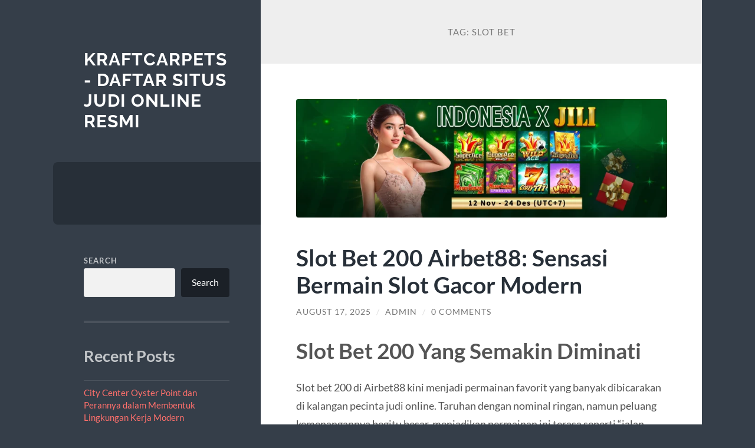

--- FILE ---
content_type: text/html; charset=UTF-8
request_url: https://www.kraftcarpets.com/tag/slot-bet/
body_size: 12779
content:
<!DOCTYPE html>

<html lang="en-US">

	<head>

		<meta charset="UTF-8">
		<meta name="viewport" content="width=device-width, initial-scale=1.0" >

		<link rel="profile" href="https://gmpg.org/xfn/11">

		<meta name='robots' content='index, follow, max-image-preview:large, max-snippet:-1, max-video-preview:-1' />

	<!-- This site is optimized with the Yoast SEO plugin v26.7 - https://yoast.com/wordpress/plugins/seo/ -->
	<title>slot bet Archives - Kraftcarpets - Daftar Situs Judi Online Resmi</title>
	<link rel="canonical" href="https://www.kraftcarpets.com/tag/slot-bet/" />
	<meta property="og:locale" content="en_US" />
	<meta property="og:type" content="article" />
	<meta property="og:title" content="slot bet Archives - Kraftcarpets - Daftar Situs Judi Online Resmi" />
	<meta property="og:url" content="https://www.kraftcarpets.com/tag/slot-bet/" />
	<meta property="og:site_name" content="Kraftcarpets - Daftar Situs Judi Online Resmi" />
	<meta name="twitter:card" content="summary_large_image" />
	<script type="application/ld+json" class="yoast-schema-graph">{"@context":"https://schema.org","@graph":[{"@type":"CollectionPage","@id":"https://www.kraftcarpets.com/tag/slot-bet/","url":"https://www.kraftcarpets.com/tag/slot-bet/","name":"slot bet Archives - Kraftcarpets - Daftar Situs Judi Online Resmi","isPartOf":{"@id":"https://www.kraftcarpets.com/#website"},"primaryImageOfPage":{"@id":"https://www.kraftcarpets.com/tag/slot-bet/#primaryimage"},"image":{"@id":"https://www.kraftcarpets.com/tag/slot-bet/#primaryimage"},"thumbnailUrl":"https://www.kraftcarpets.com/wp-content/uploads/2025/02/jili-special-tournament-nov-desktop.webp","breadcrumb":{"@id":"https://www.kraftcarpets.com/tag/slot-bet/#breadcrumb"},"inLanguage":"en-US"},{"@type":"ImageObject","inLanguage":"en-US","@id":"https://www.kraftcarpets.com/tag/slot-bet/#primaryimage","url":"https://www.kraftcarpets.com/wp-content/uploads/2025/02/jili-special-tournament-nov-desktop.webp","contentUrl":"https://www.kraftcarpets.com/wp-content/uploads/2025/02/jili-special-tournament-nov-desktop.webp","width":1920,"height":613},{"@type":"BreadcrumbList","@id":"https://www.kraftcarpets.com/tag/slot-bet/#breadcrumb","itemListElement":[{"@type":"ListItem","position":1,"name":"Home","item":"https://www.kraftcarpets.com/"},{"@type":"ListItem","position":2,"name":"slot bet"}]},{"@type":"WebSite","@id":"https://www.kraftcarpets.com/#website","url":"https://www.kraftcarpets.com/","name":"Kraftcarpets - Daftar Situs Judi Online Resmi","description":"","potentialAction":[{"@type":"SearchAction","target":{"@type":"EntryPoint","urlTemplate":"https://www.kraftcarpets.com/?s={search_term_string}"},"query-input":{"@type":"PropertyValueSpecification","valueRequired":true,"valueName":"search_term_string"}}],"inLanguage":"en-US"}]}</script>
	<!-- / Yoast SEO plugin. -->


<link rel="alternate" type="application/rss+xml" title="Kraftcarpets - Daftar Situs Judi Online Resmi &raquo; Feed" href="https://www.kraftcarpets.com/feed/" />
<link rel="alternate" type="application/rss+xml" title="Kraftcarpets - Daftar Situs Judi Online Resmi &raquo; Comments Feed" href="https://www.kraftcarpets.com/comments/feed/" />
<link rel="alternate" type="application/rss+xml" title="Kraftcarpets - Daftar Situs Judi Online Resmi &raquo; slot bet Tag Feed" href="https://www.kraftcarpets.com/tag/slot-bet/feed/" />
<style id='wp-img-auto-sizes-contain-inline-css' type='text/css'>
img:is([sizes=auto i],[sizes^="auto," i]){contain-intrinsic-size:3000px 1500px}
/*# sourceURL=wp-img-auto-sizes-contain-inline-css */
</style>
<style id='wp-emoji-styles-inline-css' type='text/css'>

	img.wp-smiley, img.emoji {
		display: inline !important;
		border: none !important;
		box-shadow: none !important;
		height: 1em !important;
		width: 1em !important;
		margin: 0 0.07em !important;
		vertical-align: -0.1em !important;
		background: none !important;
		padding: 0 !important;
	}
/*# sourceURL=wp-emoji-styles-inline-css */
</style>
<style id='wp-block-library-inline-css' type='text/css'>
:root{--wp-block-synced-color:#7a00df;--wp-block-synced-color--rgb:122,0,223;--wp-bound-block-color:var(--wp-block-synced-color);--wp-editor-canvas-background:#ddd;--wp-admin-theme-color:#007cba;--wp-admin-theme-color--rgb:0,124,186;--wp-admin-theme-color-darker-10:#006ba1;--wp-admin-theme-color-darker-10--rgb:0,107,160.5;--wp-admin-theme-color-darker-20:#005a87;--wp-admin-theme-color-darker-20--rgb:0,90,135;--wp-admin-border-width-focus:2px}@media (min-resolution:192dpi){:root{--wp-admin-border-width-focus:1.5px}}.wp-element-button{cursor:pointer}:root .has-very-light-gray-background-color{background-color:#eee}:root .has-very-dark-gray-background-color{background-color:#313131}:root .has-very-light-gray-color{color:#eee}:root .has-very-dark-gray-color{color:#313131}:root .has-vivid-green-cyan-to-vivid-cyan-blue-gradient-background{background:linear-gradient(135deg,#00d084,#0693e3)}:root .has-purple-crush-gradient-background{background:linear-gradient(135deg,#34e2e4,#4721fb 50%,#ab1dfe)}:root .has-hazy-dawn-gradient-background{background:linear-gradient(135deg,#faaca8,#dad0ec)}:root .has-subdued-olive-gradient-background{background:linear-gradient(135deg,#fafae1,#67a671)}:root .has-atomic-cream-gradient-background{background:linear-gradient(135deg,#fdd79a,#004a59)}:root .has-nightshade-gradient-background{background:linear-gradient(135deg,#330968,#31cdcf)}:root .has-midnight-gradient-background{background:linear-gradient(135deg,#020381,#2874fc)}:root{--wp--preset--font-size--normal:16px;--wp--preset--font-size--huge:42px}.has-regular-font-size{font-size:1em}.has-larger-font-size{font-size:2.625em}.has-normal-font-size{font-size:var(--wp--preset--font-size--normal)}.has-huge-font-size{font-size:var(--wp--preset--font-size--huge)}.has-text-align-center{text-align:center}.has-text-align-left{text-align:left}.has-text-align-right{text-align:right}.has-fit-text{white-space:nowrap!important}#end-resizable-editor-section{display:none}.aligncenter{clear:both}.items-justified-left{justify-content:flex-start}.items-justified-center{justify-content:center}.items-justified-right{justify-content:flex-end}.items-justified-space-between{justify-content:space-between}.screen-reader-text{border:0;clip-path:inset(50%);height:1px;margin:-1px;overflow:hidden;padding:0;position:absolute;width:1px;word-wrap:normal!important}.screen-reader-text:focus{background-color:#ddd;clip-path:none;color:#444;display:block;font-size:1em;height:auto;left:5px;line-height:normal;padding:15px 23px 14px;text-decoration:none;top:5px;width:auto;z-index:100000}html :where(.has-border-color){border-style:solid}html :where([style*=border-top-color]){border-top-style:solid}html :where([style*=border-right-color]){border-right-style:solid}html :where([style*=border-bottom-color]){border-bottom-style:solid}html :where([style*=border-left-color]){border-left-style:solid}html :where([style*=border-width]){border-style:solid}html :where([style*=border-top-width]){border-top-style:solid}html :where([style*=border-right-width]){border-right-style:solid}html :where([style*=border-bottom-width]){border-bottom-style:solid}html :where([style*=border-left-width]){border-left-style:solid}html :where(img[class*=wp-image-]){height:auto;max-width:100%}:where(figure){margin:0 0 1em}html :where(.is-position-sticky){--wp-admin--admin-bar--position-offset:var(--wp-admin--admin-bar--height,0px)}@media screen and (max-width:600px){html :where(.is-position-sticky){--wp-admin--admin-bar--position-offset:0px}}

/*# sourceURL=wp-block-library-inline-css */
</style><style id='wp-block-archives-inline-css' type='text/css'>
.wp-block-archives{box-sizing:border-box}.wp-block-archives-dropdown label{display:block}
/*# sourceURL=https://www.kraftcarpets.com/wp-includes/blocks/archives/style.min.css */
</style>
<style id='wp-block-categories-inline-css' type='text/css'>
.wp-block-categories{box-sizing:border-box}.wp-block-categories.alignleft{margin-right:2em}.wp-block-categories.alignright{margin-left:2em}.wp-block-categories.wp-block-categories-dropdown.aligncenter{text-align:center}.wp-block-categories .wp-block-categories__label{display:block;width:100%}
/*# sourceURL=https://www.kraftcarpets.com/wp-includes/blocks/categories/style.min.css */
</style>
<style id='wp-block-heading-inline-css' type='text/css'>
h1:where(.wp-block-heading).has-background,h2:where(.wp-block-heading).has-background,h3:where(.wp-block-heading).has-background,h4:where(.wp-block-heading).has-background,h5:where(.wp-block-heading).has-background,h6:where(.wp-block-heading).has-background{padding:1.25em 2.375em}h1.has-text-align-left[style*=writing-mode]:where([style*=vertical-lr]),h1.has-text-align-right[style*=writing-mode]:where([style*=vertical-rl]),h2.has-text-align-left[style*=writing-mode]:where([style*=vertical-lr]),h2.has-text-align-right[style*=writing-mode]:where([style*=vertical-rl]),h3.has-text-align-left[style*=writing-mode]:where([style*=vertical-lr]),h3.has-text-align-right[style*=writing-mode]:where([style*=vertical-rl]),h4.has-text-align-left[style*=writing-mode]:where([style*=vertical-lr]),h4.has-text-align-right[style*=writing-mode]:where([style*=vertical-rl]),h5.has-text-align-left[style*=writing-mode]:where([style*=vertical-lr]),h5.has-text-align-right[style*=writing-mode]:where([style*=vertical-rl]),h6.has-text-align-left[style*=writing-mode]:where([style*=vertical-lr]),h6.has-text-align-right[style*=writing-mode]:where([style*=vertical-rl]){rotate:180deg}
/*# sourceURL=https://www.kraftcarpets.com/wp-includes/blocks/heading/style.min.css */
</style>
<style id='wp-block-latest-comments-inline-css' type='text/css'>
ol.wp-block-latest-comments{box-sizing:border-box;margin-left:0}:where(.wp-block-latest-comments:not([style*=line-height] .wp-block-latest-comments__comment)){line-height:1.1}:where(.wp-block-latest-comments:not([style*=line-height] .wp-block-latest-comments__comment-excerpt p)){line-height:1.8}.has-dates :where(.wp-block-latest-comments:not([style*=line-height])),.has-excerpts :where(.wp-block-latest-comments:not([style*=line-height])){line-height:1.5}.wp-block-latest-comments .wp-block-latest-comments{padding-left:0}.wp-block-latest-comments__comment{list-style:none;margin-bottom:1em}.has-avatars .wp-block-latest-comments__comment{list-style:none;min-height:2.25em}.has-avatars .wp-block-latest-comments__comment .wp-block-latest-comments__comment-excerpt,.has-avatars .wp-block-latest-comments__comment .wp-block-latest-comments__comment-meta{margin-left:3.25em}.wp-block-latest-comments__comment-excerpt p{font-size:.875em;margin:.36em 0 1.4em}.wp-block-latest-comments__comment-date{display:block;font-size:.75em}.wp-block-latest-comments .avatar,.wp-block-latest-comments__comment-avatar{border-radius:1.5em;display:block;float:left;height:2.5em;margin-right:.75em;width:2.5em}.wp-block-latest-comments[class*=-font-size] a,.wp-block-latest-comments[style*=font-size] a{font-size:inherit}
/*# sourceURL=https://www.kraftcarpets.com/wp-includes/blocks/latest-comments/style.min.css */
</style>
<style id='wp-block-latest-posts-inline-css' type='text/css'>
.wp-block-latest-posts{box-sizing:border-box}.wp-block-latest-posts.alignleft{margin-right:2em}.wp-block-latest-posts.alignright{margin-left:2em}.wp-block-latest-posts.wp-block-latest-posts__list{list-style:none}.wp-block-latest-posts.wp-block-latest-posts__list li{clear:both;overflow-wrap:break-word}.wp-block-latest-posts.is-grid{display:flex;flex-wrap:wrap}.wp-block-latest-posts.is-grid li{margin:0 1.25em 1.25em 0;width:100%}@media (min-width:600px){.wp-block-latest-posts.columns-2 li{width:calc(50% - .625em)}.wp-block-latest-posts.columns-2 li:nth-child(2n){margin-right:0}.wp-block-latest-posts.columns-3 li{width:calc(33.33333% - .83333em)}.wp-block-latest-posts.columns-3 li:nth-child(3n){margin-right:0}.wp-block-latest-posts.columns-4 li{width:calc(25% - .9375em)}.wp-block-latest-posts.columns-4 li:nth-child(4n){margin-right:0}.wp-block-latest-posts.columns-5 li{width:calc(20% - 1em)}.wp-block-latest-posts.columns-5 li:nth-child(5n){margin-right:0}.wp-block-latest-posts.columns-6 li{width:calc(16.66667% - 1.04167em)}.wp-block-latest-posts.columns-6 li:nth-child(6n){margin-right:0}}:root :where(.wp-block-latest-posts.is-grid){padding:0}:root :where(.wp-block-latest-posts.wp-block-latest-posts__list){padding-left:0}.wp-block-latest-posts__post-author,.wp-block-latest-posts__post-date{display:block;font-size:.8125em}.wp-block-latest-posts__post-excerpt,.wp-block-latest-posts__post-full-content{margin-bottom:1em;margin-top:.5em}.wp-block-latest-posts__featured-image a{display:inline-block}.wp-block-latest-posts__featured-image img{height:auto;max-width:100%;width:auto}.wp-block-latest-posts__featured-image.alignleft{float:left;margin-right:1em}.wp-block-latest-posts__featured-image.alignright{float:right;margin-left:1em}.wp-block-latest-posts__featured-image.aligncenter{margin-bottom:1em;text-align:center}
/*# sourceURL=https://www.kraftcarpets.com/wp-includes/blocks/latest-posts/style.min.css */
</style>
<style id='wp-block-search-inline-css' type='text/css'>
.wp-block-search__button{margin-left:10px;word-break:normal}.wp-block-search__button.has-icon{line-height:0}.wp-block-search__button svg{height:1.25em;min-height:24px;min-width:24px;width:1.25em;fill:currentColor;vertical-align:text-bottom}:where(.wp-block-search__button){border:1px solid #ccc;padding:6px 10px}.wp-block-search__inside-wrapper{display:flex;flex:auto;flex-wrap:nowrap;max-width:100%}.wp-block-search__label{width:100%}.wp-block-search.wp-block-search__button-only .wp-block-search__button{box-sizing:border-box;display:flex;flex-shrink:0;justify-content:center;margin-left:0;max-width:100%}.wp-block-search.wp-block-search__button-only .wp-block-search__inside-wrapper{min-width:0!important;transition-property:width}.wp-block-search.wp-block-search__button-only .wp-block-search__input{flex-basis:100%;transition-duration:.3s}.wp-block-search.wp-block-search__button-only.wp-block-search__searchfield-hidden,.wp-block-search.wp-block-search__button-only.wp-block-search__searchfield-hidden .wp-block-search__inside-wrapper{overflow:hidden}.wp-block-search.wp-block-search__button-only.wp-block-search__searchfield-hidden .wp-block-search__input{border-left-width:0!important;border-right-width:0!important;flex-basis:0;flex-grow:0;margin:0;min-width:0!important;padding-left:0!important;padding-right:0!important;width:0!important}:where(.wp-block-search__input){appearance:none;border:1px solid #949494;flex-grow:1;font-family:inherit;font-size:inherit;font-style:inherit;font-weight:inherit;letter-spacing:inherit;line-height:inherit;margin-left:0;margin-right:0;min-width:3rem;padding:8px;text-decoration:unset!important;text-transform:inherit}:where(.wp-block-search__button-inside .wp-block-search__inside-wrapper){background-color:#fff;border:1px solid #949494;box-sizing:border-box;padding:4px}:where(.wp-block-search__button-inside .wp-block-search__inside-wrapper) .wp-block-search__input{border:none;border-radius:0;padding:0 4px}:where(.wp-block-search__button-inside .wp-block-search__inside-wrapper) .wp-block-search__input:focus{outline:none}:where(.wp-block-search__button-inside .wp-block-search__inside-wrapper) :where(.wp-block-search__button){padding:4px 8px}.wp-block-search.aligncenter .wp-block-search__inside-wrapper{margin:auto}.wp-block[data-align=right] .wp-block-search.wp-block-search__button-only .wp-block-search__inside-wrapper{float:right}
/*# sourceURL=https://www.kraftcarpets.com/wp-includes/blocks/search/style.min.css */
</style>
<style id='wp-block-group-inline-css' type='text/css'>
.wp-block-group{box-sizing:border-box}:where(.wp-block-group.wp-block-group-is-layout-constrained){position:relative}
/*# sourceURL=https://www.kraftcarpets.com/wp-includes/blocks/group/style.min.css */
</style>
<style id='global-styles-inline-css' type='text/css'>
:root{--wp--preset--aspect-ratio--square: 1;--wp--preset--aspect-ratio--4-3: 4/3;--wp--preset--aspect-ratio--3-4: 3/4;--wp--preset--aspect-ratio--3-2: 3/2;--wp--preset--aspect-ratio--2-3: 2/3;--wp--preset--aspect-ratio--16-9: 16/9;--wp--preset--aspect-ratio--9-16: 9/16;--wp--preset--color--black: #272F38;--wp--preset--color--cyan-bluish-gray: #abb8c3;--wp--preset--color--white: #fff;--wp--preset--color--pale-pink: #f78da7;--wp--preset--color--vivid-red: #cf2e2e;--wp--preset--color--luminous-vivid-orange: #ff6900;--wp--preset--color--luminous-vivid-amber: #fcb900;--wp--preset--color--light-green-cyan: #7bdcb5;--wp--preset--color--vivid-green-cyan: #00d084;--wp--preset--color--pale-cyan-blue: #8ed1fc;--wp--preset--color--vivid-cyan-blue: #0693e3;--wp--preset--color--vivid-purple: #9b51e0;--wp--preset--color--accent: #FF706C;--wp--preset--color--dark-gray: #444;--wp--preset--color--medium-gray: #666;--wp--preset--color--light-gray: #888;--wp--preset--gradient--vivid-cyan-blue-to-vivid-purple: linear-gradient(135deg,rgb(6,147,227) 0%,rgb(155,81,224) 100%);--wp--preset--gradient--light-green-cyan-to-vivid-green-cyan: linear-gradient(135deg,rgb(122,220,180) 0%,rgb(0,208,130) 100%);--wp--preset--gradient--luminous-vivid-amber-to-luminous-vivid-orange: linear-gradient(135deg,rgb(252,185,0) 0%,rgb(255,105,0) 100%);--wp--preset--gradient--luminous-vivid-orange-to-vivid-red: linear-gradient(135deg,rgb(255,105,0) 0%,rgb(207,46,46) 100%);--wp--preset--gradient--very-light-gray-to-cyan-bluish-gray: linear-gradient(135deg,rgb(238,238,238) 0%,rgb(169,184,195) 100%);--wp--preset--gradient--cool-to-warm-spectrum: linear-gradient(135deg,rgb(74,234,220) 0%,rgb(151,120,209) 20%,rgb(207,42,186) 40%,rgb(238,44,130) 60%,rgb(251,105,98) 80%,rgb(254,248,76) 100%);--wp--preset--gradient--blush-light-purple: linear-gradient(135deg,rgb(255,206,236) 0%,rgb(152,150,240) 100%);--wp--preset--gradient--blush-bordeaux: linear-gradient(135deg,rgb(254,205,165) 0%,rgb(254,45,45) 50%,rgb(107,0,62) 100%);--wp--preset--gradient--luminous-dusk: linear-gradient(135deg,rgb(255,203,112) 0%,rgb(199,81,192) 50%,rgb(65,88,208) 100%);--wp--preset--gradient--pale-ocean: linear-gradient(135deg,rgb(255,245,203) 0%,rgb(182,227,212) 50%,rgb(51,167,181) 100%);--wp--preset--gradient--electric-grass: linear-gradient(135deg,rgb(202,248,128) 0%,rgb(113,206,126) 100%);--wp--preset--gradient--midnight: linear-gradient(135deg,rgb(2,3,129) 0%,rgb(40,116,252) 100%);--wp--preset--font-size--small: 16px;--wp--preset--font-size--medium: 20px;--wp--preset--font-size--large: 24px;--wp--preset--font-size--x-large: 42px;--wp--preset--font-size--regular: 18px;--wp--preset--font-size--larger: 32px;--wp--preset--spacing--20: 0.44rem;--wp--preset--spacing--30: 0.67rem;--wp--preset--spacing--40: 1rem;--wp--preset--spacing--50: 1.5rem;--wp--preset--spacing--60: 2.25rem;--wp--preset--spacing--70: 3.38rem;--wp--preset--spacing--80: 5.06rem;--wp--preset--shadow--natural: 6px 6px 9px rgba(0, 0, 0, 0.2);--wp--preset--shadow--deep: 12px 12px 50px rgba(0, 0, 0, 0.4);--wp--preset--shadow--sharp: 6px 6px 0px rgba(0, 0, 0, 0.2);--wp--preset--shadow--outlined: 6px 6px 0px -3px rgb(255, 255, 255), 6px 6px rgb(0, 0, 0);--wp--preset--shadow--crisp: 6px 6px 0px rgb(0, 0, 0);}:where(.is-layout-flex){gap: 0.5em;}:where(.is-layout-grid){gap: 0.5em;}body .is-layout-flex{display: flex;}.is-layout-flex{flex-wrap: wrap;align-items: center;}.is-layout-flex > :is(*, div){margin: 0;}body .is-layout-grid{display: grid;}.is-layout-grid > :is(*, div){margin: 0;}:where(.wp-block-columns.is-layout-flex){gap: 2em;}:where(.wp-block-columns.is-layout-grid){gap: 2em;}:where(.wp-block-post-template.is-layout-flex){gap: 1.25em;}:where(.wp-block-post-template.is-layout-grid){gap: 1.25em;}.has-black-color{color: var(--wp--preset--color--black) !important;}.has-cyan-bluish-gray-color{color: var(--wp--preset--color--cyan-bluish-gray) !important;}.has-white-color{color: var(--wp--preset--color--white) !important;}.has-pale-pink-color{color: var(--wp--preset--color--pale-pink) !important;}.has-vivid-red-color{color: var(--wp--preset--color--vivid-red) !important;}.has-luminous-vivid-orange-color{color: var(--wp--preset--color--luminous-vivid-orange) !important;}.has-luminous-vivid-amber-color{color: var(--wp--preset--color--luminous-vivid-amber) !important;}.has-light-green-cyan-color{color: var(--wp--preset--color--light-green-cyan) !important;}.has-vivid-green-cyan-color{color: var(--wp--preset--color--vivid-green-cyan) !important;}.has-pale-cyan-blue-color{color: var(--wp--preset--color--pale-cyan-blue) !important;}.has-vivid-cyan-blue-color{color: var(--wp--preset--color--vivid-cyan-blue) !important;}.has-vivid-purple-color{color: var(--wp--preset--color--vivid-purple) !important;}.has-black-background-color{background-color: var(--wp--preset--color--black) !important;}.has-cyan-bluish-gray-background-color{background-color: var(--wp--preset--color--cyan-bluish-gray) !important;}.has-white-background-color{background-color: var(--wp--preset--color--white) !important;}.has-pale-pink-background-color{background-color: var(--wp--preset--color--pale-pink) !important;}.has-vivid-red-background-color{background-color: var(--wp--preset--color--vivid-red) !important;}.has-luminous-vivid-orange-background-color{background-color: var(--wp--preset--color--luminous-vivid-orange) !important;}.has-luminous-vivid-amber-background-color{background-color: var(--wp--preset--color--luminous-vivid-amber) !important;}.has-light-green-cyan-background-color{background-color: var(--wp--preset--color--light-green-cyan) !important;}.has-vivid-green-cyan-background-color{background-color: var(--wp--preset--color--vivid-green-cyan) !important;}.has-pale-cyan-blue-background-color{background-color: var(--wp--preset--color--pale-cyan-blue) !important;}.has-vivid-cyan-blue-background-color{background-color: var(--wp--preset--color--vivid-cyan-blue) !important;}.has-vivid-purple-background-color{background-color: var(--wp--preset--color--vivid-purple) !important;}.has-black-border-color{border-color: var(--wp--preset--color--black) !important;}.has-cyan-bluish-gray-border-color{border-color: var(--wp--preset--color--cyan-bluish-gray) !important;}.has-white-border-color{border-color: var(--wp--preset--color--white) !important;}.has-pale-pink-border-color{border-color: var(--wp--preset--color--pale-pink) !important;}.has-vivid-red-border-color{border-color: var(--wp--preset--color--vivid-red) !important;}.has-luminous-vivid-orange-border-color{border-color: var(--wp--preset--color--luminous-vivid-orange) !important;}.has-luminous-vivid-amber-border-color{border-color: var(--wp--preset--color--luminous-vivid-amber) !important;}.has-light-green-cyan-border-color{border-color: var(--wp--preset--color--light-green-cyan) !important;}.has-vivid-green-cyan-border-color{border-color: var(--wp--preset--color--vivid-green-cyan) !important;}.has-pale-cyan-blue-border-color{border-color: var(--wp--preset--color--pale-cyan-blue) !important;}.has-vivid-cyan-blue-border-color{border-color: var(--wp--preset--color--vivid-cyan-blue) !important;}.has-vivid-purple-border-color{border-color: var(--wp--preset--color--vivid-purple) !important;}.has-vivid-cyan-blue-to-vivid-purple-gradient-background{background: var(--wp--preset--gradient--vivid-cyan-blue-to-vivid-purple) !important;}.has-light-green-cyan-to-vivid-green-cyan-gradient-background{background: var(--wp--preset--gradient--light-green-cyan-to-vivid-green-cyan) !important;}.has-luminous-vivid-amber-to-luminous-vivid-orange-gradient-background{background: var(--wp--preset--gradient--luminous-vivid-amber-to-luminous-vivid-orange) !important;}.has-luminous-vivid-orange-to-vivid-red-gradient-background{background: var(--wp--preset--gradient--luminous-vivid-orange-to-vivid-red) !important;}.has-very-light-gray-to-cyan-bluish-gray-gradient-background{background: var(--wp--preset--gradient--very-light-gray-to-cyan-bluish-gray) !important;}.has-cool-to-warm-spectrum-gradient-background{background: var(--wp--preset--gradient--cool-to-warm-spectrum) !important;}.has-blush-light-purple-gradient-background{background: var(--wp--preset--gradient--blush-light-purple) !important;}.has-blush-bordeaux-gradient-background{background: var(--wp--preset--gradient--blush-bordeaux) !important;}.has-luminous-dusk-gradient-background{background: var(--wp--preset--gradient--luminous-dusk) !important;}.has-pale-ocean-gradient-background{background: var(--wp--preset--gradient--pale-ocean) !important;}.has-electric-grass-gradient-background{background: var(--wp--preset--gradient--electric-grass) !important;}.has-midnight-gradient-background{background: var(--wp--preset--gradient--midnight) !important;}.has-small-font-size{font-size: var(--wp--preset--font-size--small) !important;}.has-medium-font-size{font-size: var(--wp--preset--font-size--medium) !important;}.has-large-font-size{font-size: var(--wp--preset--font-size--large) !important;}.has-x-large-font-size{font-size: var(--wp--preset--font-size--x-large) !important;}
/*# sourceURL=global-styles-inline-css */
</style>

<style id='classic-theme-styles-inline-css' type='text/css'>
/*! This file is auto-generated */
.wp-block-button__link{color:#fff;background-color:#32373c;border-radius:9999px;box-shadow:none;text-decoration:none;padding:calc(.667em + 2px) calc(1.333em + 2px);font-size:1.125em}.wp-block-file__button{background:#32373c;color:#fff;text-decoration:none}
/*# sourceURL=/wp-includes/css/classic-themes.min.css */
</style>
<link rel='stylesheet' id='wilson_fonts-css' href='https://www.kraftcarpets.com/wp-content/themes/wilson/assets/css/fonts.css?ver=6.9' type='text/css' media='all' />
<link rel='stylesheet' id='wilson_style-css' href='https://www.kraftcarpets.com/wp-content/themes/wilson/style.css?ver=2.1.3' type='text/css' media='all' />
<script type="text/javascript" src="https://www.kraftcarpets.com/wp-includes/js/jquery/jquery.min.js?ver=3.7.1" id="jquery-core-js"></script>
<script type="text/javascript" src="https://www.kraftcarpets.com/wp-includes/js/jquery/jquery-migrate.min.js?ver=3.4.1" id="jquery-migrate-js"></script>
<script type="text/javascript" src="https://www.kraftcarpets.com/wp-content/themes/wilson/assets/js/global.js?ver=2.1.3" id="wilson_global-js"></script>
<link rel="https://api.w.org/" href="https://www.kraftcarpets.com/wp-json/" /><link rel="alternate" title="JSON" type="application/json" href="https://www.kraftcarpets.com/wp-json/wp/v2/tags/114" /><link rel="EditURI" type="application/rsd+xml" title="RSD" href="https://www.kraftcarpets.com/xmlrpc.php?rsd" />
<meta name="generator" content="WordPress 6.9" />
<!-- There is no amphtml version available for this URL. --><link rel="icon" href="https://www.kraftcarpets.com/wp-content/uploads/2023/10/favicon-150x150.png" sizes="32x32" />
<link rel="icon" href="https://www.kraftcarpets.com/wp-content/uploads/2023/10/favicon-300x300.png" sizes="192x192" />
<link rel="apple-touch-icon" href="https://www.kraftcarpets.com/wp-content/uploads/2023/10/favicon-300x300.png" />
<meta name="msapplication-TileImage" content="https://www.kraftcarpets.com/wp-content/uploads/2023/10/favicon-300x300.png" />

	</head>
	
	<body class="archive tag tag-slot-bet tag-114 wp-theme-wilson">

		
		<a class="skip-link button" href="#site-content">Skip to the content</a>
	
		<div class="wrapper">
	
			<header class="sidebar" id="site-header">
							
				<div class="blog-header">

									
						<div class="blog-info">
						
															<div class="blog-title">
									<a href="https://www.kraftcarpets.com" rel="home">Kraftcarpets - Daftar Situs Judi Online Resmi</a>
								</div>
														
													
						</div><!-- .blog-info -->
						
					
				</div><!-- .blog-header -->
				
				<div class="nav-toggle toggle">
				
					<p>
						<span class="show">Show menu</span>
						<span class="hide">Hide menu</span>
					</p>
				
					<div class="bars">
							
						<div class="bar"></div>
						<div class="bar"></div>
						<div class="bar"></div>
						
						<div class="clear"></div>
						
					</div><!-- .bars -->
				
				</div><!-- .nav-toggle -->
				
				<div class="blog-menu">
			
					<ul class="navigation">
					
																		
					</ul><!-- .navigation -->
				</div><!-- .blog-menu -->
				
				<div class="mobile-menu">
						 
					<ul class="navigation">
					
												
					</ul>
					 
				</div><!-- .mobile-menu -->
				
				
					<div class="widgets" role="complementary">
					
						<div id="block-2" class="widget widget_block widget_search"><div class="widget-content"><form role="search" method="get" action="https://www.kraftcarpets.com/" class="wp-block-search__button-outside wp-block-search__text-button wp-block-search"    ><label class="wp-block-search__label" for="wp-block-search__input-1" >Search</label><div class="wp-block-search__inside-wrapper" ><input class="wp-block-search__input" id="wp-block-search__input-1" placeholder="" value="" type="search" name="s" required /><button aria-label="Search" class="wp-block-search__button wp-element-button" type="submit" >Search</button></div></form></div></div><div id="block-3" class="widget widget_block"><div class="widget-content">
<div class="wp-block-group"><div class="wp-block-group__inner-container is-layout-flow wp-block-group-is-layout-flow">
<h2 class="wp-block-heading">Recent Posts</h2>


<ul class="wp-block-latest-posts__list wp-block-latest-posts"><li><a class="wp-block-latest-posts__post-title" href="https://www.kraftcarpets.com/city-center-oyster-point-dan-perannya-dalam-membentuk-lingkungan-kerja-modern/">City Center Oyster Point dan Perannya dalam Membentuk Lingkungan Kerja Modern</a></li>
<li><a class="wp-block-latest-posts__post-title" href="https://www.kraftcarpets.com/strategi-adaptif-memanfaatkan-slot-gacor-untuk-mengoptimalkan-peluang-kemenangan/">Strategi Adaptif Memanfaatkan Slot Gacor untuk Mengoptimalkan Peluang Kemenangan</a></li>
<li><a class="wp-block-latest-posts__post-title" href="https://www.kraftcarpets.com/mapan99-symbol-interaction-dynamics-engine/">MAPAN99: Symbol Interaction Dynamics Engine</a></li>
<li><a class="wp-block-latest-posts__post-title" href="https://www.kraftcarpets.com/spaceman-mode-sabar-teknik-profit-pelan-tapi-pasti-untuk-pemain-konsisten/">Spaceman Mode Sabar: Teknik Profit Pelan Tapi Pasti untuk Pemain Konsisten</a></li>
<li><a class="wp-block-latest-posts__post-title" href="https://www.kraftcarpets.com/cafe-fontana-sebagai-tempat-rayakan-momen-spesial-ulang-tahun-anniversary-gathering/">Cafe Fontana Sebagai Tempat Rayakan Momen Spesial: Ulang Tahun, Anniversary &#038; Gathering</a></li>
</ul></div></div>
</div></div><div id="block-4" class="widget widget_block"><div class="widget-content">
<div class="wp-block-group"><div class="wp-block-group__inner-container is-layout-flow wp-block-group-is-layout-flow">
<h2 class="wp-block-heading">Recent Comments</h2>


<div class="no-comments wp-block-latest-comments">No comments to show.</div></div></div>
</div></div><div id="block-5" class="widget widget_block"><div class="widget-content">
<div class="wp-block-group"><div class="wp-block-group__inner-container is-layout-flow wp-block-group-is-layout-flow">
<h2 class="wp-block-heading">Archives</h2>


<ul class="wp-block-archives-list wp-block-archives">	<li><a href='https://www.kraftcarpets.com/2025/12/'>December 2025</a></li>
	<li><a href='https://www.kraftcarpets.com/2025/11/'>November 2025</a></li>
	<li><a href='https://www.kraftcarpets.com/2025/10/'>October 2025</a></li>
	<li><a href='https://www.kraftcarpets.com/2025/09/'>September 2025</a></li>
	<li><a href='https://www.kraftcarpets.com/2025/08/'>August 2025</a></li>
	<li><a href='https://www.kraftcarpets.com/2025/07/'>July 2025</a></li>
	<li><a href='https://www.kraftcarpets.com/2025/06/'>June 2025</a></li>
	<li><a href='https://www.kraftcarpets.com/2025/05/'>May 2025</a></li>
	<li><a href='https://www.kraftcarpets.com/2025/04/'>April 2025</a></li>
	<li><a href='https://www.kraftcarpets.com/2025/03/'>March 2025</a></li>
	<li><a href='https://www.kraftcarpets.com/2025/02/'>February 2025</a></li>
	<li><a href='https://www.kraftcarpets.com/2025/01/'>January 2025</a></li>
	<li><a href='https://www.kraftcarpets.com/2024/12/'>December 2024</a></li>
	<li><a href='https://www.kraftcarpets.com/2024/11/'>November 2024</a></li>
	<li><a href='https://www.kraftcarpets.com/2024/10/'>October 2024</a></li>
	<li><a href='https://www.kraftcarpets.com/2024/09/'>September 2024</a></li>
	<li><a href='https://www.kraftcarpets.com/2024/08/'>August 2024</a></li>
	<li><a href='https://www.kraftcarpets.com/2024/07/'>July 2024</a></li>
	<li><a href='https://www.kraftcarpets.com/2024/06/'>June 2024</a></li>
	<li><a href='https://www.kraftcarpets.com/2024/05/'>May 2024</a></li>
	<li><a href='https://www.kraftcarpets.com/2024/04/'>April 2024</a></li>
	<li><a href='https://www.kraftcarpets.com/2024/03/'>March 2024</a></li>
	<li><a href='https://www.kraftcarpets.com/2024/02/'>February 2024</a></li>
	<li><a href='https://www.kraftcarpets.com/2024/01/'>January 2024</a></li>
	<li><a href='https://www.kraftcarpets.com/2023/12/'>December 2023</a></li>
	<li><a href='https://www.kraftcarpets.com/2023/11/'>November 2023</a></li>
	<li><a href='https://www.kraftcarpets.com/2023/10/'>October 2023</a></li>
</ul></div></div>
</div></div><div id="block-6" class="widget widget_block"><div class="widget-content">
<div class="wp-block-group"><div class="wp-block-group__inner-container is-layout-flow wp-block-group-is-layout-flow">
<h2 class="wp-block-heading">Categories</h2>


<ul class="wp-block-categories-list wp-block-categories">	<li class="cat-item cat-item-182"><a href="https://www.kraftcarpets.com/category/agen-roulette/">agen roulette</a>
</li>
	<li class="cat-item cat-item-277"><a href="https://www.kraftcarpets.com/category/airbet88/">airbet88</a>
</li>
	<li class="cat-item cat-item-191"><a href="https://www.kraftcarpets.com/category/baccarat/">baccarat</a>
</li>
	<li class="cat-item cat-item-366"><a href="https://www.kraftcarpets.com/category/cafe-fontana/">Cafe Fontana</a>
</li>
	<li class="cat-item cat-item-132"><a href="https://www.kraftcarpets.com/category/mahjong-ways/">mahjong ways</a>
</li>
	<li class="cat-item cat-item-272"><a href="https://www.kraftcarpets.com/category/mahjong-wins/">mahjong wins</a>
</li>
	<li class="cat-item cat-item-225"><a href="https://www.kraftcarpets.com/category/rtp/">rtp</a>
</li>
	<li class="cat-item cat-item-255"><a href="https://www.kraftcarpets.com/category/server-thailand/">server thailand</a>
</li>
	<li class="cat-item cat-item-181"><a href="https://www.kraftcarpets.com/category/sicbo/">sicbo</a>
</li>
	<li class="cat-item cat-item-177"><a href="https://www.kraftcarpets.com/category/situs-ibcbet/">situs ibcbet</a>
</li>
	<li class="cat-item cat-item-235"><a href="https://www.kraftcarpets.com/category/slot-bet-200-rupiah/">slot bet 200 rupiah</a>
</li>
	<li class="cat-item cat-item-35"><a href="https://www.kraftcarpets.com/category/slot-gacor/">slot gacor</a>
</li>
	<li class="cat-item cat-item-36"><a href="https://www.kraftcarpets.com/category/slot-nexus/">slot nexus</a>
</li>
	<li class="cat-item cat-item-258"><a href="https://www.kraftcarpets.com/category/slot777/">slot777</a>
</li>
	<li class="cat-item cat-item-260"><a href="https://www.kraftcarpets.com/category/spaceman/">spaceman</a>
</li>
	<li class="cat-item cat-item-176"><a href="https://www.kraftcarpets.com/category/starlight-princess/">starlight princess</a>
</li>
	<li class="cat-item cat-item-1"><a href="https://www.kraftcarpets.com/category/uncategorized/">Uncategorized</a>
</li>
</ul></div></div>
</div></div><div id="block-7" class="widget widget_block"><div class="widget-content"><p>Partner Resmi<p>
<p><a href="https://parkpolonezkoyotel.com/iletisim.php">https://parkpolonezkoyotel.com/iletisim.php</a></p></div></div>						
					</div><!-- .widgets -->
					
													
			</header><!-- .sidebar -->

			<main class="content" id="site-content">	
		<header class="archive-header">
		
							<h1 class="archive-title">Tag: <span>slot bet</span></h1>
			
						
		</header><!-- .archive-header -->
					
	
	<div class="posts">
			
				
			<article id="post-669" class="post-669 post type-post status-publish format-standard has-post-thumbnail hentry category-uncategorized tag-alot-bet-400 tag-alot-bet-kecil tag-alot-bet-login tag-slot-bet tag-slot-bet-100 tag-slot-bet-200 tag-slot-bet-link-alternatif-slot-bet-airbet88">
		
				
	<figure class="featured-media">
	
						
		<a href="https://www.kraftcarpets.com/slot-bet-200-airbet88-sensasi-bermain-slot-gacor-modern/">
		
			<img width="788" height="252" src="https://www.kraftcarpets.com/wp-content/uploads/2025/02/jili-special-tournament-nov-desktop-788x252.webp" class="attachment-post-thumbnail size-post-thumbnail wp-post-image" alt="" decoding="async" fetchpriority="high" srcset="https://www.kraftcarpets.com/wp-content/uploads/2025/02/jili-special-tournament-nov-desktop-788x252.webp 788w, https://www.kraftcarpets.com/wp-content/uploads/2025/02/jili-special-tournament-nov-desktop-300x96.webp 300w, https://www.kraftcarpets.com/wp-content/uploads/2025/02/jili-special-tournament-nov-desktop-1024x327.webp 1024w, https://www.kraftcarpets.com/wp-content/uploads/2025/02/jili-special-tournament-nov-desktop-768x245.webp 768w, https://www.kraftcarpets.com/wp-content/uploads/2025/02/jili-special-tournament-nov-desktop-1536x490.webp 1536w, https://www.kraftcarpets.com/wp-content/uploads/2025/02/jili-special-tournament-nov-desktop.webp 1920w" sizes="(max-width: 788px) 100vw, 788px" />			
		</a>
				
	</figure><!-- .featured-media -->
		

<div class="post-inner">

	
		<header class="post-header">
			
			<h2 class="post-title">
				<a href="https://www.kraftcarpets.com/slot-bet-200-airbet88-sensasi-bermain-slot-gacor-modern/" rel="bookmark">Slot Bet 200 Airbet88: Sensasi Bermain Slot Gacor Modern</a>
			</h2>
			
					
		<div class="post-meta">
		
			<span class="post-date"><a href="https://www.kraftcarpets.com/slot-bet-200-airbet88-sensasi-bermain-slot-gacor-modern/">August 17, 2025</a></span>
			
			<span class="date-sep"> / </span>
				
			<span class="post-author"><a href="https://www.kraftcarpets.com/author/admin_r6gvxwoa/" title="Posts by admin" rel="author">admin</a></span>
			
						
				<span class="date-sep"> / </span>
				
				<a href="https://www.kraftcarpets.com/slot-bet-200-airbet88-sensasi-bermain-slot-gacor-modern/?noamp=mobile#respond"><span class="comment">0 Comments</span></a>			
						
						
												
		</div><!-- .post-meta -->

					
		</header><!-- .post-header -->

	
		
		<div class="post-content">
		
			<h1 data-start="239" data-end="278">Slot Bet 200 Yang Semakin Diminati</h1>
<p data-start="279" data-end="711">Slot bet 200 di Airbet88 kini menjadi permainan favorit yang banyak dibicarakan di kalangan pecinta judi online. Taruhan dengan nominal ringan, namun peluang kemenangannya begitu besar, menjadikan permainan ini terasa seperti “jalan pintas” menuju keberuntungan. Tidak hanya sekadar hiburan, slot bet 200 memberi kesempatan bagi pemain untuk menikmati sensasi permainan modern dengan grafik memukau dan fitur bonus yang berlimpah.</p>
<p data-start="713" data-end="926">Dengan sekali putar, pemain bisa langsung merasakan ketegangan sekaligus harapan akan hadirnya kombinasi simbol menguntungkan. Inilah daya tarik utama yang membuat slot bet 200 terus menjadi perbincangan hangat.</p>
<h2 data-start="928" data-end="971">Airbet88, Rumah Bagi Slot Paling Gacor</h2>
<p data-start="972" data-end="1242">Sebagai salah satu situs judi online terpercaya, Airbet88 dikenal memiliki koleksi slot paling gacor yang selalu memberikan peluang menang lebih besar. Didukung oleh provider internasional, slot yang tersedia di Airbet88 tidak hanya menyenangkan tetapi juga fair play.</p>
<p data-start="1244" data-end="1514">Server yang stabil membuat pengalaman bermain berjalan mulus, tanpa gangguan lag yang bisa merusak momentum. Selain itu, Airbet88 selalu memperhatikan kenyamanan pemain, mulai dari sistem transaksi cepat hingga layanan customer service yang siap membantu 24 jam penuh.</p>
<h2 data-start="1516" data-end="1550">Hujan Perkalian Menuju Maxwin</h2>
<p data-start="1551" data-end="1880">Keunikan <a href="https://www.tavacuisine.com/menu/">slot bet 200 gacor</a> Airbet88 terletak pada sensasi hujan perkalian yang bisa terjadi kapan saja. Simbol wild dan scatter mampu membuka jalan menuju free spin, di mana perkalian kemenangan terus bertambah hingga mencapai angka yang tak terduga. Dari modal kecil, pemain bisa memperoleh maxwin yang nilainya berkali-kali lipat.</p>
<p data-start="1882" data-end="2092">Fenomena “sensational win” menjadi momen paling ditunggu. Banyak pemain merasa bahwa slot bet 200 bukan sekadar permainan biasa, melainkan sebuah pengalaman emosional yang mendebarkan sekaligus menguntungkan.</p>
<h2 data-start="2094" data-end="2128">Bonus dan Promosi Menggiurkan</h2>
<p data-start="2129" data-end="2347">Airbet88 memahami kebutuhan pemain akan modal tambahan. Karena itu, berbagai promosi disiapkan untuk memberi keuntungan lebih, seperti bonus deposit, cashback harian, hingga program khusus untuk pecinta slot bet 200.</p>
<p data-start="2349" data-end="2513">Dengan adanya bonus ini, peluang pemain untuk meraih kemenangan semakin besar. Mereka bisa menjajal berbagai game slot tanpa harus khawatir cepat kehabisan modal.</p>
<h2 data-start="2515" data-end="2527">Penutup</h2>
<p data-start="2528" data-end="2883">Slot bet 200 Airbet88 adalah kombinasi sempurna antara hiburan, keseruan, dan peluang kemenangan besar. Hujan perkalian, maxwin, serta dukungan dari situs terpercaya membuat permainan ini benar-benar layak dicoba. Bagi siapa pun yang mencari pengalaman slot online modern dengan potensi profit tinggi, slot bet 200 di Airbet88 adalah pilihan yang tepat.</p>

		</div><!-- .post-content -->

	
</div><!-- .post-inner -->									
			</article><!-- .post -->
											
				
			<article id="post-184" class="post-184 post type-post status-publish format-standard hentry category-uncategorized tag-slot-bet tag-slot-bet-100 tag-slot-bet-kecil">
		
				
<div class="post-inner">

	
		<header class="post-header">
			
			<h2 class="post-title">
				<a href="https://www.kraftcarpets.com/mainkan-slot-bet-200-rupiah-dan-menangkan-hadiah-menarik/" rel="bookmark">Mainkan Slot Bet 200 Rupiah dan Menangkan Hadiah Menarik!</a>
			</h2>
			
					
		<div class="post-meta">
		
			<span class="post-date"><a href="https://www.kraftcarpets.com/mainkan-slot-bet-200-rupiah-dan-menangkan-hadiah-menarik/">May 14, 2024</a></span>
			
			<span class="date-sep"> / </span>
				
			<span class="post-author"><a href="https://www.kraftcarpets.com/author/admin_r6gvxwoa/" title="Posts by admin" rel="author">admin</a></span>
			
						
				<span class="date-sep"> / </span>
				
				<a href="https://www.kraftcarpets.com/mainkan-slot-bet-200-rupiah-dan-menangkan-hadiah-menarik/?noamp=mobile#respond"><span class="comment">0 Comments</span></a>			
						
			 
			
				<span class="date-sep"> / </span>
			
				Sticky			
						
												
		</div><!-- .post-meta -->

					
		</header><!-- .post-header -->

	
		
		<div class="post-content">
		
			<h1 style="text-align: center;">Situs slot bet 100 rupiah</h1>
<p style="text-align: justify;">menjajakan beberapa type permainan slot dengan taruhan yang dapat dijangkau. Mulai dengan slot bet 200, slot bet 300, sampai slot bet 500 perak, pemain bisa menunjuk sama dengan impian dan kapabilitas mereka. Dengan demikian, seluruhnya golongan dapat merasai serunya serta keuntungan bermain slot bet tiada terbeban oleh taruhan yang cukup tinggi.</p>
<p style="text-align: justify;">Terkecuali itu, situs <a href="https://www.onyxkamado.com/">https://www.onyxkamado.com/</a> pula tawarkan beberapa ragam provider permainan yang gacor. Dari provider tersohor sampai provider anyar, pemain mempunyai banyak ada pilihan permainan secara beberapa spesifikasi dan bonus menarik. Ini membuat pengalaman bermain slot bet kian banyak ragam dan menarik.</p>
<p style="text-align: justify;">Oleh karena ada situs slot bet kecil, pemain tak perlu cemas kehilangan uang banyak waktu main. Mereka bisa bermain-main dengan rileks serta nikmati tiap-tiap perputaran mesin slot tiada perlu merasa terhimpit oleh taruhan yang lebih tinggi. Diluar itu, situs slot bet 100 rupiah pula siapkan pelbagai promo serta bonus yang menarik maka pemain dapat menggapai keuntungan semakin lebih besar.</p>
<p style="text-align: justify;">Slot bet 100 rupiah sebagai salah satunya situs slot bet kecil yang sekarang ini tengah ternama di kelompok penyuka permainan slot. Buat Anda yang pengin coba peruntungan bermodal kecil, site ini menjadi alternatif yang akurat. Di website slot bet 100 rupiah, Anda dapat nikmati beberapa macam permainan slot dengan taruhan yang dapat dijangkau, dimulai dari 100 rupiah sampai 1000 rupiah. Soal ini pastilah jadi daya magnet spesifik buat banyak pemain slot yang punya anggaran berbatas namun masih ingin merasai kesan bermain slot online.</p>
<h2 style="text-align: justify;">Disamping sediakan bermacam tipe permainan slot bet 100 rupiah,</h2>
<p style="text-align: justify;">situs ini menjajakan bermacam ragam provider permainan yang gacor. Provider-providers terkenal seperti Pragmatic Play, Playtech, dan Microgaming bisa Anda jumpai pada website ini, hingga Anda tak perlu cemas bakal kebosanan saat bermain. Oleh karena ada provider-provider penting itu, mutu grafis dan gameplay dari permainan slot ditanggung akan memberikan kepuasan Anda.</p>
<p style="text-align: justify;">Dengan bermain pada web slot bet 100 rupiah, pemain bisa coba hoki mereka tiada penting keluarkan modal besar. Mereka dapat rasakan kesan bermain mesin slot dengan taruhan rendah tetapi masih punya peluang buat menjadi pemenang hadiah besar. Situs slot bet kecil menjadi area yang sesuai untuk pemain yang ingin bermain-main dengan rileks tetapi tetap dapat mendapat keuntungan yang menjanjikan.</p>
<p style="text-align: justify;">Sebagai ikhtisar, situs slot bet 100 rupiah yaitu opsi terbaik buat beberapa pemain yang ingin rasakan kesan bermain slot tanpa perlu mengeluarkan biaya besar. Dengan taruhan yang kecil tapi tetap miliki kesempatan besar buat mencapai keuntungan, situs slot bet kecil memanglah menjadi daerah yang sesuai buat pemain dari bermacam golongan . Maka, nanti apalagi? Lekas tergabung serta merasai kehebohan bermain slot bet di website slot bet 100 rupiah!</p>

		</div><!-- .post-content -->

	
</div><!-- .post-inner -->									
			</article><!-- .post -->
											
			
	</div><!-- .posts -->

			<footer class="footer section large-padding bg-dark clear" id="site-footer">

			
			<div class="credits">
				
				<p class="credits-left">&copy; 2026 <a href="https://www.kraftcarpets.com">Kraftcarpets &#8211; Daftar Situs Judi Online Resmi</a></p>
				
				<p class="credits-right"><span>Theme by <a href="https://andersnoren.se">Anders Nor&eacute;n</a></span> &mdash; <a class="tothetop" href="#site-header">Up &uarr;</a></p>
				
			</div><!-- .credits -->
		
		</footer><!-- #site-footer -->
		
	</main><!-- #site-content -->
	
</div><!-- .wrapper -->

<script type="speculationrules">
{"prefetch":[{"source":"document","where":{"and":[{"href_matches":"/*"},{"not":{"href_matches":["/wp-*.php","/wp-admin/*","/wp-content/uploads/*","/wp-content/*","/wp-content/plugins/*","/wp-content/themes/wilson/*","/*\\?(.+)"]}},{"not":{"selector_matches":"a[rel~=\"nofollow\"]"}},{"not":{"selector_matches":".no-prefetch, .no-prefetch a"}}]},"eagerness":"conservative"}]}
</script>
<script id="wp-emoji-settings" type="application/json">
{"baseUrl":"https://s.w.org/images/core/emoji/17.0.2/72x72/","ext":".png","svgUrl":"https://s.w.org/images/core/emoji/17.0.2/svg/","svgExt":".svg","source":{"concatemoji":"https://www.kraftcarpets.com/wp-includes/js/wp-emoji-release.min.js?ver=6.9"}}
</script>
<script type="module">
/* <![CDATA[ */
/*! This file is auto-generated */
const a=JSON.parse(document.getElementById("wp-emoji-settings").textContent),o=(window._wpemojiSettings=a,"wpEmojiSettingsSupports"),s=["flag","emoji"];function i(e){try{var t={supportTests:e,timestamp:(new Date).valueOf()};sessionStorage.setItem(o,JSON.stringify(t))}catch(e){}}function c(e,t,n){e.clearRect(0,0,e.canvas.width,e.canvas.height),e.fillText(t,0,0);t=new Uint32Array(e.getImageData(0,0,e.canvas.width,e.canvas.height).data);e.clearRect(0,0,e.canvas.width,e.canvas.height),e.fillText(n,0,0);const a=new Uint32Array(e.getImageData(0,0,e.canvas.width,e.canvas.height).data);return t.every((e,t)=>e===a[t])}function p(e,t){e.clearRect(0,0,e.canvas.width,e.canvas.height),e.fillText(t,0,0);var n=e.getImageData(16,16,1,1);for(let e=0;e<n.data.length;e++)if(0!==n.data[e])return!1;return!0}function u(e,t,n,a){switch(t){case"flag":return n(e,"\ud83c\udff3\ufe0f\u200d\u26a7\ufe0f","\ud83c\udff3\ufe0f\u200b\u26a7\ufe0f")?!1:!n(e,"\ud83c\udde8\ud83c\uddf6","\ud83c\udde8\u200b\ud83c\uddf6")&&!n(e,"\ud83c\udff4\udb40\udc67\udb40\udc62\udb40\udc65\udb40\udc6e\udb40\udc67\udb40\udc7f","\ud83c\udff4\u200b\udb40\udc67\u200b\udb40\udc62\u200b\udb40\udc65\u200b\udb40\udc6e\u200b\udb40\udc67\u200b\udb40\udc7f");case"emoji":return!a(e,"\ud83e\u1fac8")}return!1}function f(e,t,n,a){let r;const o=(r="undefined"!=typeof WorkerGlobalScope&&self instanceof WorkerGlobalScope?new OffscreenCanvas(300,150):document.createElement("canvas")).getContext("2d",{willReadFrequently:!0}),s=(o.textBaseline="top",o.font="600 32px Arial",{});return e.forEach(e=>{s[e]=t(o,e,n,a)}),s}function r(e){var t=document.createElement("script");t.src=e,t.defer=!0,document.head.appendChild(t)}a.supports={everything:!0,everythingExceptFlag:!0},new Promise(t=>{let n=function(){try{var e=JSON.parse(sessionStorage.getItem(o));if("object"==typeof e&&"number"==typeof e.timestamp&&(new Date).valueOf()<e.timestamp+604800&&"object"==typeof e.supportTests)return e.supportTests}catch(e){}return null}();if(!n){if("undefined"!=typeof Worker&&"undefined"!=typeof OffscreenCanvas&&"undefined"!=typeof URL&&URL.createObjectURL&&"undefined"!=typeof Blob)try{var e="postMessage("+f.toString()+"("+[JSON.stringify(s),u.toString(),c.toString(),p.toString()].join(",")+"));",a=new Blob([e],{type:"text/javascript"});const r=new Worker(URL.createObjectURL(a),{name:"wpTestEmojiSupports"});return void(r.onmessage=e=>{i(n=e.data),r.terminate(),t(n)})}catch(e){}i(n=f(s,u,c,p))}t(n)}).then(e=>{for(const n in e)a.supports[n]=e[n],a.supports.everything=a.supports.everything&&a.supports[n],"flag"!==n&&(a.supports.everythingExceptFlag=a.supports.everythingExceptFlag&&a.supports[n]);var t;a.supports.everythingExceptFlag=a.supports.everythingExceptFlag&&!a.supports.flag,a.supports.everything||((t=a.source||{}).concatemoji?r(t.concatemoji):t.wpemoji&&t.twemoji&&(r(t.twemoji),r(t.wpemoji)))});
//# sourceURL=https://www.kraftcarpets.com/wp-includes/js/wp-emoji-loader.min.js
/* ]]> */
</script>

<script defer src="https://static.cloudflareinsights.com/beacon.min.js/vcd15cbe7772f49c399c6a5babf22c1241717689176015" integrity="sha512-ZpsOmlRQV6y907TI0dKBHq9Md29nnaEIPlkf84rnaERnq6zvWvPUqr2ft8M1aS28oN72PdrCzSjY4U6VaAw1EQ==" data-cf-beacon='{"version":"2024.11.0","token":"f3af5bc1154447bc85c8ae908a9c838a","r":1,"server_timing":{"name":{"cfCacheStatus":true,"cfEdge":true,"cfExtPri":true,"cfL4":true,"cfOrigin":true,"cfSpeedBrain":true},"location_startswith":null}}' crossorigin="anonymous"></script>
</body>
</html>